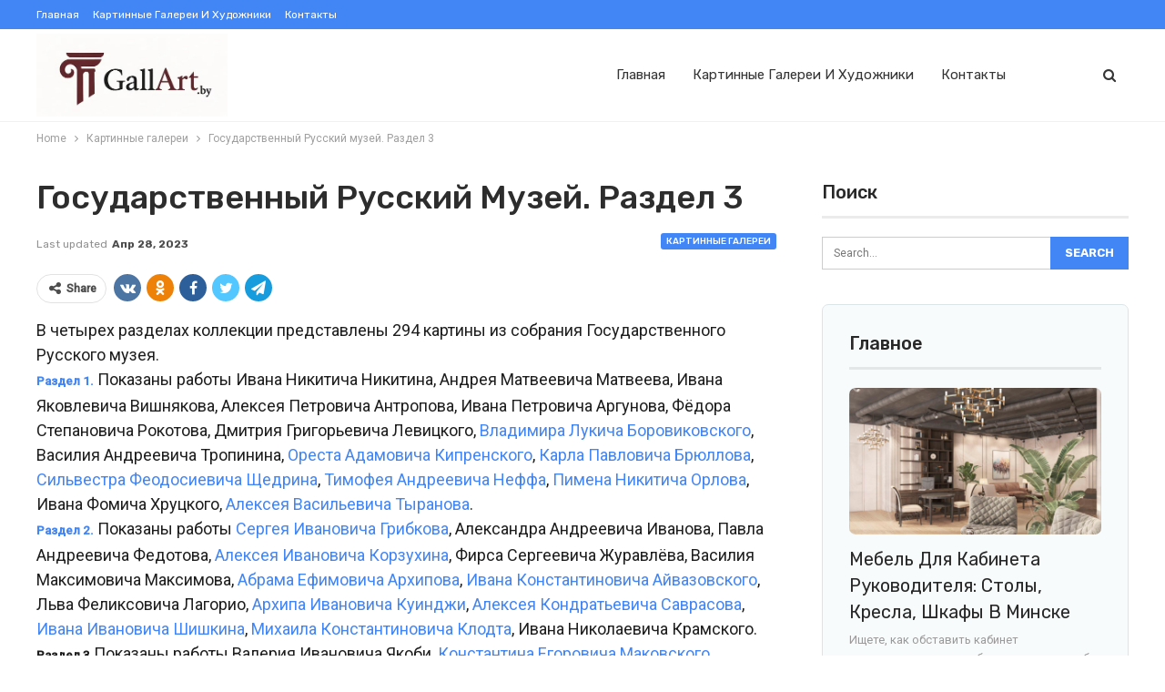

--- FILE ---
content_type: text/html; charset=UTF-8
request_url: https://gallart.by/Russian_Museum-3.html
body_size: 21652
content:
	<!DOCTYPE html>
		<!--[if IE 8]>
	<html class="ie ie8" lang="ru-RU"> <![endif]-->
	<!--[if IE 9]>
	<html class="ie ie9" lang="ru-RU"> <![endif]-->
	<!--[if gt IE 9]><!-->
<html lang="ru-RU"> <!--<![endif]-->
	<head>
				<meta charset="UTF-8">
		<meta http-equiv="X-UA-Compatible" content="IE=edge">
		<meta name="viewport" content="width=device-width, initial-scale=1.0">
		<link rel="pingback" href="https://gallart.by/xmlrpc.php"/>

		<meta name='robots' content='index, follow, max-image-preview:large, max-snippet:-1, max-video-preview:-1' />

	<!-- This site is optimized with the Yoast SEO plugin v26.4 - https://yoast.com/wordpress/plugins/seo/ -->
	<title>Государственный Русский музей-3</title>
	<meta name="description" content="77 картин из собрания Государственного Русского музея. Раздел 3." />
	<link rel="canonical" href="https://gallart.by/Russian_Museum-3.html" />
	<meta property="og:locale" content="ru_RU" />
	<meta property="og:type" content="article" />
	<meta property="og:title" content="Государственный Русский музей-3" />
	<meta property="og:description" content="77 картин из собрания Государственного Русского музея. Раздел 3." />
	<meta property="og:url" content="https://gallart.by/Russian_Museum-3.html" />
	<meta property="og:site_name" content="Картинные галереи и художники" />
	<meta property="article:published_time" content="2020-08-12T12:44:00+00:00" />
	<meta property="article:modified_time" content="2023-04-28T04:36:26+00:00" />
	<meta name="author" content="admin" />
	<meta name="twitter:card" content="summary_large_image" />
	<meta name="twitter:label1" content="Написано автором" />
	<meta name="twitter:data1" content="admin" />
	<script type="application/ld+json" class="yoast-schema-graph">{"@context":"https://schema.org","@graph":[{"@type":"WebPage","@id":"https://gallart.by/Russian_Museum-3.html","url":"https://gallart.by/Russian_Museum-3.html","name":"Государственный Русский музей-3","isPartOf":{"@id":"https://gallart.by/#website"},"datePublished":"2020-08-12T12:44:00+00:00","dateModified":"2023-04-28T04:36:26+00:00","author":{"@id":"https://gallart.by/#/schema/person/9c43880c5743fec822a4546aefe240c0"},"description":"77 картин из собрания Государственного Русского музея. Раздел 3.","breadcrumb":{"@id":"https://gallart.by/Russian_Museum-3.html#breadcrumb"},"inLanguage":"ru-RU","potentialAction":[{"@type":"ReadAction","target":["https://gallart.by/Russian_Museum-3.html"]}]},{"@type":"BreadcrumbList","@id":"https://gallart.by/Russian_Museum-3.html#breadcrumb","itemListElement":[{"@type":"ListItem","position":1,"name":"Главная страница","item":"https://gallart.by/"},{"@type":"ListItem","position":2,"name":"Государственный Русский музей. Раздел 3"}]},{"@type":"WebSite","@id":"https://gallart.by/#website","url":"https://gallart.by/","name":"Картинные галереи и художники","description":"","potentialAction":[{"@type":"SearchAction","target":{"@type":"EntryPoint","urlTemplate":"https://gallart.by/?s={search_term_string}"},"query-input":{"@type":"PropertyValueSpecification","valueRequired":true,"valueName":"search_term_string"}}],"inLanguage":"ru-RU"},{"@type":"Person","@id":"https://gallart.by/#/schema/person/9c43880c5743fec822a4546aefe240c0","name":"admin","image":{"@type":"ImageObject","inLanguage":"ru-RU","@id":"https://gallart.by/#/schema/person/image/","url":"https://secure.gravatar.com/avatar/08f417227d9400b0c11182af2d40ead3d220d0e743dc3d8668cb9e99c90ba605?s=96&d=mm&r=g","contentUrl":"https://secure.gravatar.com/avatar/08f417227d9400b0c11182af2d40ead3d220d0e743dc3d8668cb9e99c90ba605?s=96&d=mm&r=g","caption":"admin"},"sameAs":["https://gallart.by"],"url":"https://gallart.by/author/admin"}]}</script>
	<!-- / Yoast SEO plugin. -->


<link rel='dns-prefetch' href='//fonts.googleapis.com' />
<link rel="alternate" type="application/rss+xml" title="Картинные галереи и художники &raquo; Лента" href="https://gallart.by/feed" />
<link rel="alternate" type="application/rss+xml" title="Картинные галереи и художники &raquo; Лента комментариев" href="https://gallart.by/comments/feed" />
<link rel="alternate" title="oEmbed (JSON)" type="application/json+oembed" href="https://gallart.by/wp-json/oembed/1.0/embed?url=https%3A%2F%2Fgallart.by%2FRussian_Museum-3.html" />
<link rel="alternate" title="oEmbed (XML)" type="text/xml+oembed" href="https://gallart.by/wp-json/oembed/1.0/embed?url=https%3A%2F%2Fgallart.by%2FRussian_Museum-3.html&#038;format=xml" />
<style id='wp-img-auto-sizes-contain-inline-css' type='text/css'>
img:is([sizes=auto i],[sizes^="auto," i]){contain-intrinsic-size:3000px 1500px}
/*# sourceURL=wp-img-auto-sizes-contain-inline-css */
</style>
<style id='wp-emoji-styles-inline-css' type='text/css'>

	img.wp-smiley, img.emoji {
		display: inline !important;
		border: none !important;
		box-shadow: none !important;
		height: 1em !important;
		width: 1em !important;
		margin: 0 0.07em !important;
		vertical-align: -0.1em !important;
		background: none !important;
		padding: 0 !important;
	}
/*# sourceURL=wp-emoji-styles-inline-css */
</style>
<style id='wp-block-library-inline-css' type='text/css'>
:root{--wp-block-synced-color:#7a00df;--wp-block-synced-color--rgb:122,0,223;--wp-bound-block-color:var(--wp-block-synced-color);--wp-editor-canvas-background:#ddd;--wp-admin-theme-color:#007cba;--wp-admin-theme-color--rgb:0,124,186;--wp-admin-theme-color-darker-10:#006ba1;--wp-admin-theme-color-darker-10--rgb:0,107,160.5;--wp-admin-theme-color-darker-20:#005a87;--wp-admin-theme-color-darker-20--rgb:0,90,135;--wp-admin-border-width-focus:2px}@media (min-resolution:192dpi){:root{--wp-admin-border-width-focus:1.5px}}.wp-element-button{cursor:pointer}:root .has-very-light-gray-background-color{background-color:#eee}:root .has-very-dark-gray-background-color{background-color:#313131}:root .has-very-light-gray-color{color:#eee}:root .has-very-dark-gray-color{color:#313131}:root .has-vivid-green-cyan-to-vivid-cyan-blue-gradient-background{background:linear-gradient(135deg,#00d084,#0693e3)}:root .has-purple-crush-gradient-background{background:linear-gradient(135deg,#34e2e4,#4721fb 50%,#ab1dfe)}:root .has-hazy-dawn-gradient-background{background:linear-gradient(135deg,#faaca8,#dad0ec)}:root .has-subdued-olive-gradient-background{background:linear-gradient(135deg,#fafae1,#67a671)}:root .has-atomic-cream-gradient-background{background:linear-gradient(135deg,#fdd79a,#004a59)}:root .has-nightshade-gradient-background{background:linear-gradient(135deg,#330968,#31cdcf)}:root .has-midnight-gradient-background{background:linear-gradient(135deg,#020381,#2874fc)}:root{--wp--preset--font-size--normal:16px;--wp--preset--font-size--huge:42px}.has-regular-font-size{font-size:1em}.has-larger-font-size{font-size:2.625em}.has-normal-font-size{font-size:var(--wp--preset--font-size--normal)}.has-huge-font-size{font-size:var(--wp--preset--font-size--huge)}.has-text-align-center{text-align:center}.has-text-align-left{text-align:left}.has-text-align-right{text-align:right}.has-fit-text{white-space:nowrap!important}#end-resizable-editor-section{display:none}.aligncenter{clear:both}.items-justified-left{justify-content:flex-start}.items-justified-center{justify-content:center}.items-justified-right{justify-content:flex-end}.items-justified-space-between{justify-content:space-between}.screen-reader-text{border:0;clip-path:inset(50%);height:1px;margin:-1px;overflow:hidden;padding:0;position:absolute;width:1px;word-wrap:normal!important}.screen-reader-text:focus{background-color:#ddd;clip-path:none;color:#444;display:block;font-size:1em;height:auto;left:5px;line-height:normal;padding:15px 23px 14px;text-decoration:none;top:5px;width:auto;z-index:100000}html :where(.has-border-color){border-style:solid}html :where([style*=border-top-color]){border-top-style:solid}html :where([style*=border-right-color]){border-right-style:solid}html :where([style*=border-bottom-color]){border-bottom-style:solid}html :where([style*=border-left-color]){border-left-style:solid}html :where([style*=border-width]){border-style:solid}html :where([style*=border-top-width]){border-top-style:solid}html :where([style*=border-right-width]){border-right-style:solid}html :where([style*=border-bottom-width]){border-bottom-style:solid}html :where([style*=border-left-width]){border-left-style:solid}html :where(img[class*=wp-image-]){height:auto;max-width:100%}:where(figure){margin:0 0 1em}html :where(.is-position-sticky){--wp-admin--admin-bar--position-offset:var(--wp-admin--admin-bar--height,0px)}@media screen and (max-width:600px){html :where(.is-position-sticky){--wp-admin--admin-bar--position-offset:0px}}

/*# sourceURL=wp-block-library-inline-css */
</style><style id='global-styles-inline-css' type='text/css'>
:root{--wp--preset--aspect-ratio--square: 1;--wp--preset--aspect-ratio--4-3: 4/3;--wp--preset--aspect-ratio--3-4: 3/4;--wp--preset--aspect-ratio--3-2: 3/2;--wp--preset--aspect-ratio--2-3: 2/3;--wp--preset--aspect-ratio--16-9: 16/9;--wp--preset--aspect-ratio--9-16: 9/16;--wp--preset--color--black: #000000;--wp--preset--color--cyan-bluish-gray: #abb8c3;--wp--preset--color--white: #ffffff;--wp--preset--color--pale-pink: #f78da7;--wp--preset--color--vivid-red: #cf2e2e;--wp--preset--color--luminous-vivid-orange: #ff6900;--wp--preset--color--luminous-vivid-amber: #fcb900;--wp--preset--color--light-green-cyan: #7bdcb5;--wp--preset--color--vivid-green-cyan: #00d084;--wp--preset--color--pale-cyan-blue: #8ed1fc;--wp--preset--color--vivid-cyan-blue: #0693e3;--wp--preset--color--vivid-purple: #9b51e0;--wp--preset--gradient--vivid-cyan-blue-to-vivid-purple: linear-gradient(135deg,rgb(6,147,227) 0%,rgb(155,81,224) 100%);--wp--preset--gradient--light-green-cyan-to-vivid-green-cyan: linear-gradient(135deg,rgb(122,220,180) 0%,rgb(0,208,130) 100%);--wp--preset--gradient--luminous-vivid-amber-to-luminous-vivid-orange: linear-gradient(135deg,rgb(252,185,0) 0%,rgb(255,105,0) 100%);--wp--preset--gradient--luminous-vivid-orange-to-vivid-red: linear-gradient(135deg,rgb(255,105,0) 0%,rgb(207,46,46) 100%);--wp--preset--gradient--very-light-gray-to-cyan-bluish-gray: linear-gradient(135deg,rgb(238,238,238) 0%,rgb(169,184,195) 100%);--wp--preset--gradient--cool-to-warm-spectrum: linear-gradient(135deg,rgb(74,234,220) 0%,rgb(151,120,209) 20%,rgb(207,42,186) 40%,rgb(238,44,130) 60%,rgb(251,105,98) 80%,rgb(254,248,76) 100%);--wp--preset--gradient--blush-light-purple: linear-gradient(135deg,rgb(255,206,236) 0%,rgb(152,150,240) 100%);--wp--preset--gradient--blush-bordeaux: linear-gradient(135deg,rgb(254,205,165) 0%,rgb(254,45,45) 50%,rgb(107,0,62) 100%);--wp--preset--gradient--luminous-dusk: linear-gradient(135deg,rgb(255,203,112) 0%,rgb(199,81,192) 50%,rgb(65,88,208) 100%);--wp--preset--gradient--pale-ocean: linear-gradient(135deg,rgb(255,245,203) 0%,rgb(182,227,212) 50%,rgb(51,167,181) 100%);--wp--preset--gradient--electric-grass: linear-gradient(135deg,rgb(202,248,128) 0%,rgb(113,206,126) 100%);--wp--preset--gradient--midnight: linear-gradient(135deg,rgb(2,3,129) 0%,rgb(40,116,252) 100%);--wp--preset--font-size--small: 13px;--wp--preset--font-size--medium: 20px;--wp--preset--font-size--large: 36px;--wp--preset--font-size--x-large: 42px;--wp--preset--spacing--20: 0.44rem;--wp--preset--spacing--30: 0.67rem;--wp--preset--spacing--40: 1rem;--wp--preset--spacing--50: 1.5rem;--wp--preset--spacing--60: 2.25rem;--wp--preset--spacing--70: 3.38rem;--wp--preset--spacing--80: 5.06rem;--wp--preset--shadow--natural: 6px 6px 9px rgba(0, 0, 0, 0.2);--wp--preset--shadow--deep: 12px 12px 50px rgba(0, 0, 0, 0.4);--wp--preset--shadow--sharp: 6px 6px 0px rgba(0, 0, 0, 0.2);--wp--preset--shadow--outlined: 6px 6px 0px -3px rgb(255, 255, 255), 6px 6px rgb(0, 0, 0);--wp--preset--shadow--crisp: 6px 6px 0px rgb(0, 0, 0);}:where(.is-layout-flex){gap: 0.5em;}:where(.is-layout-grid){gap: 0.5em;}body .is-layout-flex{display: flex;}.is-layout-flex{flex-wrap: wrap;align-items: center;}.is-layout-flex > :is(*, div){margin: 0;}body .is-layout-grid{display: grid;}.is-layout-grid > :is(*, div){margin: 0;}:where(.wp-block-columns.is-layout-flex){gap: 2em;}:where(.wp-block-columns.is-layout-grid){gap: 2em;}:where(.wp-block-post-template.is-layout-flex){gap: 1.25em;}:where(.wp-block-post-template.is-layout-grid){gap: 1.25em;}.has-black-color{color: var(--wp--preset--color--black) !important;}.has-cyan-bluish-gray-color{color: var(--wp--preset--color--cyan-bluish-gray) !important;}.has-white-color{color: var(--wp--preset--color--white) !important;}.has-pale-pink-color{color: var(--wp--preset--color--pale-pink) !important;}.has-vivid-red-color{color: var(--wp--preset--color--vivid-red) !important;}.has-luminous-vivid-orange-color{color: var(--wp--preset--color--luminous-vivid-orange) !important;}.has-luminous-vivid-amber-color{color: var(--wp--preset--color--luminous-vivid-amber) !important;}.has-light-green-cyan-color{color: var(--wp--preset--color--light-green-cyan) !important;}.has-vivid-green-cyan-color{color: var(--wp--preset--color--vivid-green-cyan) !important;}.has-pale-cyan-blue-color{color: var(--wp--preset--color--pale-cyan-blue) !important;}.has-vivid-cyan-blue-color{color: var(--wp--preset--color--vivid-cyan-blue) !important;}.has-vivid-purple-color{color: var(--wp--preset--color--vivid-purple) !important;}.has-black-background-color{background-color: var(--wp--preset--color--black) !important;}.has-cyan-bluish-gray-background-color{background-color: var(--wp--preset--color--cyan-bluish-gray) !important;}.has-white-background-color{background-color: var(--wp--preset--color--white) !important;}.has-pale-pink-background-color{background-color: var(--wp--preset--color--pale-pink) !important;}.has-vivid-red-background-color{background-color: var(--wp--preset--color--vivid-red) !important;}.has-luminous-vivid-orange-background-color{background-color: var(--wp--preset--color--luminous-vivid-orange) !important;}.has-luminous-vivid-amber-background-color{background-color: var(--wp--preset--color--luminous-vivid-amber) !important;}.has-light-green-cyan-background-color{background-color: var(--wp--preset--color--light-green-cyan) !important;}.has-vivid-green-cyan-background-color{background-color: var(--wp--preset--color--vivid-green-cyan) !important;}.has-pale-cyan-blue-background-color{background-color: var(--wp--preset--color--pale-cyan-blue) !important;}.has-vivid-cyan-blue-background-color{background-color: var(--wp--preset--color--vivid-cyan-blue) !important;}.has-vivid-purple-background-color{background-color: var(--wp--preset--color--vivid-purple) !important;}.has-black-border-color{border-color: var(--wp--preset--color--black) !important;}.has-cyan-bluish-gray-border-color{border-color: var(--wp--preset--color--cyan-bluish-gray) !important;}.has-white-border-color{border-color: var(--wp--preset--color--white) !important;}.has-pale-pink-border-color{border-color: var(--wp--preset--color--pale-pink) !important;}.has-vivid-red-border-color{border-color: var(--wp--preset--color--vivid-red) !important;}.has-luminous-vivid-orange-border-color{border-color: var(--wp--preset--color--luminous-vivid-orange) !important;}.has-luminous-vivid-amber-border-color{border-color: var(--wp--preset--color--luminous-vivid-amber) !important;}.has-light-green-cyan-border-color{border-color: var(--wp--preset--color--light-green-cyan) !important;}.has-vivid-green-cyan-border-color{border-color: var(--wp--preset--color--vivid-green-cyan) !important;}.has-pale-cyan-blue-border-color{border-color: var(--wp--preset--color--pale-cyan-blue) !important;}.has-vivid-cyan-blue-border-color{border-color: var(--wp--preset--color--vivid-cyan-blue) !important;}.has-vivid-purple-border-color{border-color: var(--wp--preset--color--vivid-purple) !important;}.has-vivid-cyan-blue-to-vivid-purple-gradient-background{background: var(--wp--preset--gradient--vivid-cyan-blue-to-vivid-purple) !important;}.has-light-green-cyan-to-vivid-green-cyan-gradient-background{background: var(--wp--preset--gradient--light-green-cyan-to-vivid-green-cyan) !important;}.has-luminous-vivid-amber-to-luminous-vivid-orange-gradient-background{background: var(--wp--preset--gradient--luminous-vivid-amber-to-luminous-vivid-orange) !important;}.has-luminous-vivid-orange-to-vivid-red-gradient-background{background: var(--wp--preset--gradient--luminous-vivid-orange-to-vivid-red) !important;}.has-very-light-gray-to-cyan-bluish-gray-gradient-background{background: var(--wp--preset--gradient--very-light-gray-to-cyan-bluish-gray) !important;}.has-cool-to-warm-spectrum-gradient-background{background: var(--wp--preset--gradient--cool-to-warm-spectrum) !important;}.has-blush-light-purple-gradient-background{background: var(--wp--preset--gradient--blush-light-purple) !important;}.has-blush-bordeaux-gradient-background{background: var(--wp--preset--gradient--blush-bordeaux) !important;}.has-luminous-dusk-gradient-background{background: var(--wp--preset--gradient--luminous-dusk) !important;}.has-pale-ocean-gradient-background{background: var(--wp--preset--gradient--pale-ocean) !important;}.has-electric-grass-gradient-background{background: var(--wp--preset--gradient--electric-grass) !important;}.has-midnight-gradient-background{background: var(--wp--preset--gradient--midnight) !important;}.has-small-font-size{font-size: var(--wp--preset--font-size--small) !important;}.has-medium-font-size{font-size: var(--wp--preset--font-size--medium) !important;}.has-large-font-size{font-size: var(--wp--preset--font-size--large) !important;}.has-x-large-font-size{font-size: var(--wp--preset--font-size--x-large) !important;}
/*# sourceURL=global-styles-inline-css */
</style>

<style id='classic-theme-styles-inline-css' type='text/css'>
/*! This file is auto-generated */
.wp-block-button__link{color:#fff;background-color:#32373c;border-radius:9999px;box-shadow:none;text-decoration:none;padding:calc(.667em + 2px) calc(1.333em + 2px);font-size:1.125em}.wp-block-file__button{background:#32373c;color:#fff;text-decoration:none}
/*# sourceURL=/wp-includes/css/classic-themes.min.css */
</style>
<link rel='stylesheet' id='widgetopts-styles-css' href='https://gallart.by/wp-content/plugins/widget-options/assets/css/widget-options.css?ver=4.1.3' type='text/css' media='all' />
<link rel='stylesheet' id='better-framework-main-fonts-css' href='https://fonts.googleapis.com/css?family=Roboto:400,500%7CRubik:400,500,700' type='text/css' media='all' />
<script type="text/javascript" src="https://gallart.by/wp-includes/js/jquery/jquery.min.js?ver=3.7.1" id="jquery-core-js"></script>
<script type="text/javascript" src="https://gallart.by/wp-includes/js/jquery/jquery-migrate.min.js?ver=3.4.1" id="jquery-migrate-js"></script>
<link rel="https://api.w.org/" href="https://gallart.by/wp-json/" /><link rel="alternate" title="JSON" type="application/json" href="https://gallart.by/wp-json/wp/v2/posts/485" /><link rel="EditURI" type="application/rsd+xml" title="RSD" href="https://gallart.by/xmlrpc.php?rsd" />
<meta name="generator" content="WordPress 6.9" />
<link rel='shortlink' href='https://gallart.by/?p=485' />
<!-- Yandex.Metrika counter -->
<script type="text/javascript" >
   (function(m,e,t,r,i,k,a){m[i]=m[i]||function(){(m[i].a=m[i].a||[]).push(arguments)};
   m[i].l=1*new Date();
   for (var j = 0; j < document.scripts.length; j++) {if (document.scripts[j].src === r) { return; }}
   k=e.createElement(t),a=e.getElementsByTagName(t)[0],k.async=1,k.src=r,a.parentNode.insertBefore(k,a)})
   (window, document, "script", "https://mc.yandex.ru/metrika/tag.js", "ym");

   ym(94592557, "init", {
        clickmap:true,
        trackLinks:true,
        accurateTrackBounce:true,
        webvisor:true,
        ecommerce:"dataLayer"
   });
</script>
<noscript><div><img src="https://mc.yandex.ru/watch/94592557" style="position:absolute; left:-9999px;" alt="" /></div></noscript>
<!-- /Yandex.Metrika counter --><script type="application/ld+json">{
    "@context": "http:\/\/schema.org\/",
    "@type": "Organization",
    "@id": "#organization",
    "logo": {
        "@type": "ImageObject",
        "url": "https:\/\/gallart.by\/wp-content\/uploads\/2025\/07\/gallart_final_logo_50kb.jpg"
    },
    "url": "https:\/\/gallart.by\/",
    "name": "\u041a\u0430\u0440\u0442\u0438\u043d\u043d\u044b\u0435 \u0433\u0430\u043b\u0435\u0440\u0435\u0438 \u0438 \u0445\u0443\u0434\u043e\u0436\u043d\u0438\u043a\u0438",
    "description": ""
}</script>
<script type="application/ld+json">{
    "@context": "http:\/\/schema.org\/",
    "@type": "WebSite",
    "name": "\u041a\u0430\u0440\u0442\u0438\u043d\u043d\u044b\u0435 \u0433\u0430\u043b\u0435\u0440\u0435\u0438 \u0438 \u0445\u0443\u0434\u043e\u0436\u043d\u0438\u043a\u0438",
    "alternateName": "",
    "url": "https:\/\/gallart.by\/"
}</script>
<script type="application/ld+json">{
    "@context": "http:\/\/schema.org\/",
    "@type": "BlogPosting",
    "headline": "\u0413\u043e\u0441\u0443\u0434\u0430\u0440\u0441\u0442\u0432\u0435\u043d\u043d\u044b\u0439 \u0420\u0443\u0441\u0441\u043a\u0438\u0439 \u043c\u0443\u0437\u0435\u0439. \u0420\u0430\u0437\u0434\u0435\u043b 3",
    "description": "\u0412 \u0447\u0435\u0442\u044b\u0440\u0435\u0445 \u0440\u0430\u0437\u0434\u0435\u043b\u0430\u0445 \u043a\u043e\u043b\u043b\u0435\u043a\u0446\u0438\u0438 \u043f\u0440\u0435\u0434\u0441\u0442\u0430\u0432\u043b\u0435\u043d\u044b 294 \u043a\u0430\u0440\u0442\u0438\u043d\u044b \u0438\u0437 \u0441\u043e\u0431\u0440\u0430\u043d\u0438\u044f \u0413\u043e\u0441\u0443\u0434\u0430\u0440\u0441\u0442\u0432\u0435\u043d\u043d\u043e\u0433\u043e \u0420\u0443\u0441\u0441\u043a\u043e\u0433\u043e \u043c\u0443\u0437\u0435\u044f.\u0420\u0430\u0437\u0434\u0435\u043b 1. \u041f\u043e\u043a\u0430\u0437\u0430\u043d\u044b \u0440\u0430\u0431\u043e\u0442\u044b \u0418\u0432\u0430\u043d\u0430 \u041d\u0438\u043a\u0438\u0442\u0438\u0447\u0430 \u041d\u0438\u043a\u0438\u0442\u0438\u043d\u0430, \u0410\u043d\u0434\u0440\u0435\u044f \u041c\u0430\u0442\u0432\u0435\u0435\u0432\u0438\u0447\u0430 \u041c\u0430\u0442\u0432\u0435\u0435\u0432\u0430, \u0418\u0432\u0430\u043d\u0430 \u042f\u043a\u043e\u0432\u043b\u0435\u0432\u0438\u0447\u0430 \u0412\u0438\u0448\u043d\u044f\u043a\u043e\u0432\u0430, \u0410\u043b\u0435\u043a\u0441\u0435\u044f \u041f\u0435\u0442\u0440\u043e\u0432\u0438\u0447\u0430 \u0410\u043d\u0442\u0440\u043e\u043f\u043e\u0432\u0430, \u0418\u0432\u0430\u043d\u0430 \u041f\u0435\u0442\u0440\u043e\u0432\u0438\u0447\u0430 ",
    "datePublished": "2020-08-12",
    "dateModified": "2023-04-28",
    "author": {
        "@type": "Person",
        "@id": "#person-admin",
        "name": "admin"
    },
    "interactionStatistic": [
        {
            "@type": "InteractionCounter",
            "interactionType": "http:\/\/schema.org\/CommentAction",
            "userInteractionCount": "0"
        }
    ],
    "publisher": {
        "@id": "#organization"
    },
    "mainEntityOfPage": "https:\/\/gallart.by\/Russian_Museum-3.html"
}</script>
<link rel='stylesheet' id='bf-minifed-css-1' href='https://gallart.by/wp-content/bs-booster-cache/0146a537f0452dd0ecce7fefab96a10b.css' type='text/css' media='all' />
<link rel='stylesheet' id='7.7.0-1762865793' href='https://gallart.by/wp-content/bs-booster-cache/7aa70295e532feaded5a77c09269c8a5.css' type='text/css' media='all' />
	</head>

<body class="wp-singular post-template-default single single-post postid-485 single-format-standard wp-theme-publisher bs-theme bs-publisher bs-publisher-seo-news active-light-box ltr close-rh page-layout-2-col-right full-width active-sticky-sidebar main-menu-sticky-smart active-ajax-search single-prim-cat-2 single-cat-2  bs-ll-a" dir="ltr">
		<div class="main-wrap content-main-wrap">
			<header id="header" class="site-header header-style-6 full-width" itemscope="itemscope" itemtype="https://schema.org/WPHeader">
		<section class="topbar topbar-style-1 hidden-xs hidden-xs">
	<div class="content-wrap">
		<div class="container">
			<div class="topbar-inner clearfix">

				
				<div class="section-menu">
						<div id="menu-top" class="menu top-menu-wrapper" role="navigation" itemscope="itemscope" itemtype="https://schema.org/SiteNavigationElement">
		<nav class="top-menu-container">

			<ul id="top-navigation" class="top-menu menu clearfix bsm-pure">
				<li id="menu-item-862" class="menu-item menu-item-type-custom menu-item-object-custom menu-item-home better-anim-fade menu-item-862"><a href="https://gallart.by/">Главная</a></li>
<li id="menu-item-865" class="menu-item menu-item-type-post_type menu-item-object-page better-anim-fade menu-item-865"><a href="https://gallart.by/karta-sayta">Картинные галереи и художники</a></li>
<li id="menu-item-870" class="menu-item menu-item-type-post_type menu-item-object-page better-anim-fade menu-item-870"><a href="https://gallart.by/kontakty.html">Контакты</a></li>
			</ul>

		</nav>
	</div>
				</div>
			</div>
		</div>
	</div>
</section>
		<div class="content-wrap">
			<div class="container">
				<div class="header-inner clearfix">
					<div id="site-branding" class="site-branding">
	<p  id="site-title" class="logo h1 img-logo">
	<a href="https://gallart.by/" itemprop="url" rel="home">
					<img id="site-logo" src="https://gallart.by/wp-content/uploads/2025/07/gallart_final_logo_50kb.jpg"
			     alt="gallart.by"  />

			<span class="site-title">gallart.by - </span>
				</a>
</p>
</div><!-- .site-branding -->
<nav id="menu-main" class="menu main-menu-container  show-search-item menu-actions-btn-width-1" role="navigation" itemscope="itemscope" itemtype="https://schema.org/SiteNavigationElement">
			<div class="menu-action-buttons width-1">
							<div class="search-container close">
					<span class="search-handler"><i class="fa fa-search"></i></span>

					<div class="search-box clearfix">
						<form role="search" method="get" class="search-form clearfix" action="https://gallart.by">
	<input type="search" class="search-field"
	       placeholder="Search..."
	       value="" name="s"
	       title="Search for:"
	       autocomplete="off">
	<input type="submit" class="search-submit" value="Search">
</form><!-- .search-form -->
					</div>
				</div>
						</div>
			<ul id="main-navigation" class="main-menu menu bsm-pure clearfix">
		<li class="menu-item menu-item-type-custom menu-item-object-custom menu-item-home better-anim-fade menu-item-862"><a href="https://gallart.by/">Главная</a></li>
<li class="menu-item menu-item-type-post_type menu-item-object-page better-anim-fade menu-item-865"><a href="https://gallart.by/karta-sayta">Картинные галереи и художники</a></li>
<li class="menu-item menu-item-type-post_type menu-item-object-page better-anim-fade menu-item-870"><a href="https://gallart.by/kontakty.html">Контакты</a></li>
	</ul><!-- #main-navigation -->
</nav><!-- .main-menu-container -->
				</div>
			</div>
		</div>
	</header><!-- .site-header -->
	<div class="rh-header clearfix light deferred-block-exclude">
		<div class="rh-container clearfix">

			<div class="menu-container close">
				<span class="menu-handler"><span class="lines"></span></span>
			</div><!-- .menu-container -->

			<div class="logo-container rh-img-logo">
				<a href="https://gallart.by/" itemprop="url" rel="home">
											<img src="https://gallart.by/wp-content/uploads/2025/07/gallart_final_logo_50kb.jpg"
						     alt="Картинные галереи и художники"  />				</a>
			</div><!-- .logo-container -->
		</div><!-- .rh-container -->
	</div><!-- .rh-header -->
<nav role="navigation" aria-label="Breadcrumbs" class="bf-breadcrumb clearfix bc-top-style"><div class="container bf-breadcrumb-container"><ul class="bf-breadcrumb-items" itemscope itemtype="http://schema.org/BreadcrumbList"><meta name="numberOfItems" content="3" /><meta name="itemListOrder" content="Ascending" /><li itemprop="itemListElement" itemscope itemtype="http://schema.org/ListItem" class="bf-breadcrumb-item bf-breadcrumb-begin"><a itemprop="item" href="https://gallart.by" rel="home"><span itemprop="name">Home</span></a><meta itemprop="position" content="1" /></li><li itemprop="itemListElement" itemscope itemtype="http://schema.org/ListItem" class="bf-breadcrumb-item"><a itemprop="item" href="https://gallart.by/kartinnye-galerei" ><span itemprop="name">Картинные галереи</span></a><meta itemprop="position" content="2" /></li><li itemprop="itemListElement" itemscope itemtype="http://schema.org/ListItem" class="bf-breadcrumb-item bf-breadcrumb-end"><span itemprop="name">Государственный Русский музей. Раздел 3</span><meta itemprop="item" content="https://gallart.by/Russian_Museum-3.html"/><meta itemprop="position" content="3" /></li></ul></div></nav><div class="content-wrap">
		<main id="content" class="content-container">

		<div class="container layout-2-col layout-2-col-1 layout-right-sidebar layout-bc-before post-template-1">
			<div class="row main-section">
										<div class="col-sm-8 content-column">
								<div class="single-container">
		<article id="post-485" class="post-485 post type-post status-publish format-standard  category-kartinnye-galerei single-post-content ">
						<div class="post-header post-tp-1-header">
									<h1 class="single-post-title">
						<span class="post-title" itemprop="headline">Государственный Русский музей. Раздел 3</span></h1>
										<div class="post-meta-wrap clearfix">
						<div class="term-badges "><span class="term-badge term-2"><a href="https://gallart.by/kartinnye-galerei">Картинные галереи</a></span></div><div class="post-meta single-post-meta">
				<span class="time"><time class="post-published updated"
			                         datetime="2023-04-28T04:36:26+03:00">Last updated <b>Апр 28, 2023</b></time></span>
			</div>
					</div>
									<div class="single-featured">
									</div>
			</div>
					<div class="post-share single-post-share top-share clearfix style-1">
			<div class="post-share-btn-group">
							</div>
						<div class="share-handler-wrap ">
				<span class="share-handler post-share-btn rank-default">
					<i class="bf-icon  fa fa-share-alt"></i>						<b class="text">Share</b>
										</span>
				<span class="social-item vk"><a href="https://vkontakte.ru/share.php?url=https%3A%2F%2Fgallart.by%2FRussian_Museum-3.html" target="_blank" rel="nofollow noreferrer" class="bs-button-el" onclick="window.open(this.href, 'share-vk','left=50,top=50,width=600,height=320,toolbar=0'); return false;"><span class="icon"><i class="bf-icon fa fa-vk"></i></span></a></span><span class="social-item ok-ru"><a href="https://connect.ok.ru/offer?url=https%3A%2F%2Fgallart.by%2FRussian_Museum-3.html&title=Государственный Русский музей. Раздел 3" target="_blank" rel="nofollow noreferrer" class="bs-button-el" onclick="window.open(this.href, 'share-ok-ru','left=50,top=50,width=600,height=320,toolbar=0'); return false;"><span class="icon"><i class="bf-icon bsfi-ok-ru"></i></span></a></span><span class="social-item facebook"><a href="https://www.facebook.com/sharer.php?u=https%3A%2F%2Fgallart.by%2FRussian_Museum-3.html" target="_blank" rel="nofollow noreferrer" class="bs-button-el" onclick="window.open(this.href, 'share-facebook','left=50,top=50,width=600,height=320,toolbar=0'); return false;"><span class="icon"><i class="bf-icon fa fa-facebook"></i></span></a></span><span class="social-item twitter"><a href="https://twitter.com/share?text=Государственный Русский музей. Раздел 3&url=https%3A%2F%2Fgallart.by%2FRussian_Museum-3.html" target="_blank" rel="nofollow noreferrer" class="bs-button-el" onclick="window.open(this.href, 'share-twitter','left=50,top=50,width=600,height=320,toolbar=0'); return false;"><span class="icon"><i class="bf-icon fa fa-twitter"></i></span></a></span><span class="social-item whatsapp"><a href="whatsapp://send?text=Государственный Русский музей. Раздел 3 %0A%0A https%3A%2F%2Fgallart.by%2FRussian_Museum-3.html" target="_blank" rel="nofollow noreferrer" class="bs-button-el" onclick="window.open(this.href, 'share-whatsapp','left=50,top=50,width=600,height=320,toolbar=0'); return false;"><span class="icon"><i class="bf-icon fa fa-whatsapp"></i></span></a></span><span class="social-item telegram"><a href="https://telegram.me/share/url?url=https%3A%2F%2Fgallart.by%2FRussian_Museum-3.html&text=Государственный Русский музей. Раздел 3" target="_blank" rel="nofollow noreferrer" class="bs-button-el" onclick="window.open(this.href, 'share-telegram','left=50,top=50,width=600,height=320,toolbar=0'); return false;"><span class="icon"><i class="bf-icon fa fa-send"></i></span></a></span><span class="social-item viber"><a href="viber://forward?text=Государственный Русский музей. Раздел 3 https%3A%2F%2Fgallart.by%2FRussian_Museum-3.html" target="_blank" rel="nofollow noreferrer" class="bs-button-el" onclick="window.open(this.href, 'share-viber','left=50,top=50,width=600,height=320,toolbar=0'); return false;"><span class="icon"><i class="bf-icon bsfi-viber"></i></span></a></span></div>		</div>
					<div class="entry-content clearfix single-post-content">
				<p>В четырех разделах коллекции представлены 294 картины из собрания Государственного Русского музея.<br />
<a href="/Russian_Museum.html"><span style="font-size: 10pt;"><strong>Раздел 1.</strong></span></a> Показаны работы Ивана Никитича Никитина, Андрея Матвеевича Матвеева, Ивана Яковлевича Вишнякова, Алексея Петровича Антропова, Ивана Петровича Аргунова, Фёдора Степановича Рокотова, Дмитрия Григорьевича Левицкого, <a href="/Borovikovsky_Vladimir.html">Владимира Лукича Боровиковского</a>, Василия Андреевича Тропинина, <a href="/Kiprensky_Orest.html">Ореста Адамовича Кипренского</a>, <a href="/Karl_Bryullov.html">Карла Павловича Брюллова</a>, <a href="/Shchedrin_Sylvester.html">Сильвестра Феодосиевича Щедрина</a>, <a href="/Neff.html">Тимофея Андреевича Неффа</a>, <a href="/Orlov_Pimen.html">Пимена Никитича Орлова</a>, Ивана Фомича Хруцкого, <a href="/Tyranov_Alexey.html">Алексея Васильевича Тыранова</a>.<br />
<a href="/Russian_Museum-2.html"><span style="font-size: 10pt;"><strong>Раздел 2.</strong></span></a> Показаны работы <a href="/Gribkov_Sergei.html">Сергея Ивановича Грибкова</a>, Александра Андреевича Иванова, Павла Андреевича Федотова, <a href="/Korzukhin_Alexei.html">Алексея Ивановича Корзухина</a>, Фирса Сергеевича Журавлёва, Василия Максимовича Максимова, <a href="/Arkhipov.html">Абрама Ефимовича Архипова</a>, <a href="/Aivazovsky.html">Ивана Константиновича Айвазовского</a>, Льва Феликсовича Лагорио, <a href="/Kuindzhi.html">Архипа Ивановича Куинджи</a>, <a href="/savrasov.html">Алексея Кондратьевича Саврасова</a>, <a href="/Shishkin.html">Ивана Ивановича Шишкина</a>, <a href="/russkie-hudozhniki/">Михаила Константиновича Клодта</a>, Ивана Николаевича Крамского.<br />
<span style="font-size: 10pt;"><strong>Раздел 3.</strong></span>Показаны работы Валерия Ивановича Якоби, <a href="/Konstantin_Makovsky.html">Константина Егоровича Маковского</a>, <a href="/Vladimir_Makovsky.html">Владимира Егоровича Маковского</a>, <a href="/Vereshchagin_Vasily.html">Василия Васильевича Верещагина</a>, <a href="/Polenov.html">Василия Дмитриевича Поленова</a>, <a href="/Repin.html">Ильи Ефимовича Репина</a>, <a href="/Vasnetsov.html">Виктора Михайловича Васнецова</a>, <a href="/Nesterov_Mikhail.html">Михаила Васильевича Нестерова</a>, Василия Григорьевича Перова, <a href="/Lebedev_Klavdi.html">Клавдия Васильевича Лебедева</a>, Фёдора Александровича Васильева, <a href="/Kryzhitsky.html">Константина Яковлевича Крыжицкого</a>, И<a href="/Levitan.html">саака Ильича Левитана</a>, Аркадия Александровича Рылова, <a href="/Zhukovsky.html">Станислава Юлиановича Жуковского</a>, Исаака Израилевича Бродского, <a href="/Serov.html">Валентина Александровича Серова</a>, <a href="/Bashkirtseff_Marie_.html">Марии Константиновны Башкирцевой</a>.<br />
<a href="/Russian_Museum-4.html"><span style="font-size: 10pt;"><strong>Раздел 4.</strong></span></a> Показаны работы <a href="/Somov.html">Константина Андреевича Сомова</a>, <a href="/Borisov-musatov.html">Виктора Эльпидифоровича Борисова-Мусатова</a>, <a href="/Vinogradov_Sergei.html">Сергея Арсеньевича Виноградова</a>, <a href="/Vrubel.html">Михаила Александровича Врубеля</a>, <a href="/Dubovskoy.html">Николая Петровича Богданова-Бельского</a>, <a href="/Korovin.html">Константина Алексеевича Коровина</a>, <a href="/Kustodiev.html">Бориса Михайловича Кустодиева</a>, <a href="/Petrov-Vodkin.html">Кузьмы Сергеевича Петрова-Водкина</a>, <a href="/Boris_Grigoriev.html">Бориса Дмитриевича Григорьева</a>, <a href="/Bakst.html">Леона Бакста</a>, Александра Александровича Дейнеки, Зинаиды Евгеньевны Серебряковой, Александра Николаевича Самохвалова, Филиппа Андреевича Малявина, Ильи Ивановича Машкова, Николая Константиновича Рериха, Павла Николаевича Филонова, <a href="/Lentulov.html">Аристарха Васильевича Лентулова</a>, Василия Васильевича Кандинского, Михаила Фёдоровича Ларионова, Казимира Севериновича Малевича, Владимира Давидовича Баранова-Россине, Ольги Владимировны Розановой, Надежды Андреевны Удальцовой.</p>
<div class="bs-irp left bs-irp-thumbnail-1-full">

	<div class="bs-irp-heading">
		<span class="h-text heading-typo">Сейчас читают</span>
	</div>

			<div class="bs-pagination-wrapper main-term-none none ">
			<div class="listing listing-thumbnail listing-tb-1 clearfix columns-2">
		<div class="post-1464 type-post format-standard has-post-thumbnail   listing-item listing-item-thumbnail listing-item-tb-1 main-term-2">
	<div class="item-inner clearfix">
					<div class="featured featured-type-featured-image">
				<a  title="Умная колонка как помощник в повседневной жизни" data-src="https://gallart.by/wp-content/uploads/2025/10/kolonka.png" data-bs-srcset="{&quot;baseurl&quot;:&quot;https:\/\/gallart.by\/wp-content\/uploads\/2025\/10\/&quot;,&quot;sizes&quot;:{&quot;1280&quot;:&quot;kolonka.png&quot;}}"						class="img-holder" href="https://gallart.by/kartinnye-galerei/umnaya-kolonka-kak-pomoshhnik-v-povsednevnoj-zhizni.html"></a>
							</div>
		<p class="title">		<a href="https://gallart.by/kartinnye-galerei/umnaya-kolonka-kak-pomoshhnik-v-povsednevnoj-zhizni.html" class="post-url post-title">
			Умная колонка как помощник в повседневной жизни		</a>
		</p>	</div>
	</div >
	<div class="post-1461 type-post format-standard has-post-thumbnail   listing-item listing-item-thumbnail listing-item-tb-1 main-term-2">
	<div class="item-inner clearfix">
					<div class="featured featured-type-featured-image">
				<a  title="Плюсы и минусы коронок из диоксида циркония" data-src="https://gallart.by/wp-content/uploads/2025/10/kabinet.png" data-bs-srcset="{&quot;baseurl&quot;:&quot;https:\/\/gallart.by\/wp-content\/uploads\/2025\/10\/&quot;,&quot;sizes&quot;:{&quot;640&quot;:&quot;kabinet.png&quot;}}"						class="img-holder" href="https://gallart.by/kartinnye-galerei/plyusy-i-minusy-koronok-iz-dioksida-czirkoniya.html"></a>
							</div>
		<p class="title">		<a href="https://gallart.by/kartinnye-galerei/plyusy-i-minusy-koronok-iz-dioksida-czirkoniya.html" class="post-url post-title">
			Плюсы и минусы коронок из диоксида циркония		</a>
		</p>	</div>
	</div >
	</div>
	
	</div></div> <h6>77 картин из собрания Государственного Русского музея. Раздел 3</h6>
<p>&nbsp;</p> 			</div>

						<div class="post-share single-post-share bottom-share clearfix style-1">
			<div class="post-share-btn-group">
							</div>
						<div class="share-handler-wrap ">
				<span class="share-handler post-share-btn rank-default">
					<i class="bf-icon  fa fa-share-alt"></i>						<b class="text">Share</b>
										</span>
				<span class="social-item vk has-title"><a href="https://vkontakte.ru/share.php?url=https%3A%2F%2Fgallart.by%2FRussian_Museum-3.html" target="_blank" rel="nofollow noreferrer" class="bs-button-el" onclick="window.open(this.href, 'share-vk','left=50,top=50,width=600,height=320,toolbar=0'); return false;"><span class="icon"><i class="bf-icon fa fa-vk"></i></span><span class="item-title">VK</span></a></span><span class="social-item ok-ru has-title"><a href="https://connect.ok.ru/offer?url=https%3A%2F%2Fgallart.by%2FRussian_Museum-3.html&title=Государственный Русский музей. Раздел 3" target="_blank" rel="nofollow noreferrer" class="bs-button-el" onclick="window.open(this.href, 'share-ok-ru','left=50,top=50,width=600,height=320,toolbar=0'); return false;"><span class="icon"><i class="bf-icon bsfi-ok-ru"></i></span><span class="item-title">OK.ru</span></a></span><span class="social-item facebook has-title"><a href="https://www.facebook.com/sharer.php?u=https%3A%2F%2Fgallart.by%2FRussian_Museum-3.html" target="_blank" rel="nofollow noreferrer" class="bs-button-el" onclick="window.open(this.href, 'share-facebook','left=50,top=50,width=600,height=320,toolbar=0'); return false;"><span class="icon"><i class="bf-icon fa fa-facebook"></i></span><span class="item-title">Facebook</span></a></span><span class="social-item twitter has-title"><a href="https://twitter.com/share?text=Государственный Русский музей. Раздел 3&url=https%3A%2F%2Fgallart.by%2FRussian_Museum-3.html" target="_blank" rel="nofollow noreferrer" class="bs-button-el" onclick="window.open(this.href, 'share-twitter','left=50,top=50,width=600,height=320,toolbar=0'); return false;"><span class="icon"><i class="bf-icon fa fa-twitter"></i></span><span class="item-title">Twitter</span></a></span><span class="social-item whatsapp has-title"><a href="whatsapp://send?text=Государственный Русский музей. Раздел 3 %0A%0A https%3A%2F%2Fgallart.by%2FRussian_Museum-3.html" target="_blank" rel="nofollow noreferrer" class="bs-button-el" onclick="window.open(this.href, 'share-whatsapp','left=50,top=50,width=600,height=320,toolbar=0'); return false;"><span class="icon"><i class="bf-icon fa fa-whatsapp"></i></span><span class="item-title">WhatsApp</span></a></span><span class="social-item telegram has-title"><a href="https://telegram.me/share/url?url=https%3A%2F%2Fgallart.by%2FRussian_Museum-3.html&text=Государственный Русский музей. Раздел 3" target="_blank" rel="nofollow noreferrer" class="bs-button-el" onclick="window.open(this.href, 'share-telegram','left=50,top=50,width=600,height=320,toolbar=0'); return false;"><span class="icon"><i class="bf-icon fa fa-send"></i></span><span class="item-title">Telegram</span></a></span><span class="social-item viber has-title"><a href="viber://forward?text=Государственный Русский музей. Раздел 3 https%3A%2F%2Fgallart.by%2FRussian_Museum-3.html" target="_blank" rel="nofollow noreferrer" class="bs-button-el" onclick="window.open(this.href, 'share-viber','left=50,top=50,width=600,height=320,toolbar=0'); return false;"><span class="icon"><i class="bf-icon bsfi-viber"></i></span><span class="item-title">Viber</span></a></span></div>		</div>
				</article>
			<section class="next-prev-post clearfix">

					<div class="prev-post">
				<p class="pre-title heading-typo"><i
							class="fa fa-arrow-left"></i> Prev Post				</p>
				<p class="title heading-typo"><a href="https://gallart.by/Moser-Koloman.html" rel="prev">Коломан Мозер (Koloman Moser)</a></p>
			</div>
		
					<div class="next-post">
				<p class="pre-title heading-typo">Next Post <i
							class="fa fa-arrow-right"></i></p>
				<p class="title heading-typo"><a href="https://gallart.by/gmii-Pushkina-4.html" rel="next">ГМИИ им. А.С.Пушкина. Раздел 4</a></p>
			</div>
		
	</section>
	</div>
<div class="post-related">

	<div class="section-heading sh-t3 sh-s1 multi-tab">

					<a href="#relatedposts_1561402692_1" class="main-link active"
			   data-toggle="tab">
				<span
						class="h-text related-posts-heading">You might also like</span>
			</a>
			<a href="#relatedposts_1561402692_2" class="other-link" data-toggle="tab"
			   data-deferred-event="shown.bs.tab"
			   data-deferred-init="relatedposts_1561402692_2">
				<span
						class="h-text related-posts-heading">More from author</span>
			</a>
		
	</div>

		<div class="tab-content">
		<div class="tab-pane bs-tab-anim bs-tab-animated active"
		     id="relatedposts_1561402692_1">
			
					<div class="bs-pagination-wrapper main-term-none next_prev ">
			<div class="listing listing-thumbnail listing-tb-2 clearfix  scolumns-3 simple-grid include-last-mobile">
	<div  class="post-1464 type-post format-standard has-post-thumbnail   listing-item listing-item-thumbnail listing-item-tb-2 main-term-2">
<div class="item-inner clearfix">
			<div class="featured featured-type-featured-image">
						<a  title="Умная колонка как помощник в повседневной жизни" data-src="https://gallart.by/wp-content/uploads/2025/10/kolonka.png" data-bs-srcset="{&quot;baseurl&quot;:&quot;https:\/\/gallart.by\/wp-content\/uploads\/2025\/10\/&quot;,&quot;sizes&quot;:{&quot;1280&quot;:&quot;kolonka.png&quot;}}"					class="img-holder" href="https://gallart.by/kartinnye-galerei/umnaya-kolonka-kak-pomoshhnik-v-povsednevnoj-zhizni.html"></a>
					</div>
	<p class="title">	<a class="post-url" href="https://gallart.by/kartinnye-galerei/umnaya-kolonka-kak-pomoshhnik-v-povsednevnoj-zhizni.html" title="Умная колонка как помощник в повседневной жизни">
			<span class="post-title">
				Умная колонка как помощник в повседневной жизни			</span>
	</a>
	</p></div>
</div >
<div  class="post-1461 type-post format-standard has-post-thumbnail   listing-item listing-item-thumbnail listing-item-tb-2 main-term-2">
<div class="item-inner clearfix">
			<div class="featured featured-type-featured-image">
						<a  title="Плюсы и минусы коронок из диоксида циркония" data-src="https://gallart.by/wp-content/uploads/2025/10/kabinet.png" data-bs-srcset="{&quot;baseurl&quot;:&quot;https:\/\/gallart.by\/wp-content\/uploads\/2025\/10\/&quot;,&quot;sizes&quot;:{&quot;640&quot;:&quot;kabinet.png&quot;}}"					class="img-holder" href="https://gallart.by/kartinnye-galerei/plyusy-i-minusy-koronok-iz-dioksida-czirkoniya.html"></a>
					</div>
	<p class="title">	<a class="post-url" href="https://gallart.by/kartinnye-galerei/plyusy-i-minusy-koronok-iz-dioksida-czirkoniya.html" title="Плюсы и минусы коронок из диоксида циркония">
			<span class="post-title">
				Плюсы и минусы коронок из диоксида циркония			</span>
	</a>
	</p></div>
</div >
<div  class="post-1413 type-post format-standard has-post-thumbnail   listing-item listing-item-thumbnail listing-item-tb-2 main-term-2">
<div class="item-inner clearfix">
			<div class="featured featured-type-featured-image">
						<a  title="Как ухаживать за кожей после 30: что работает, а что — маркетинг" data-src="https://gallart.by/wp-content/uploads/2025/06/3.jpg" data-bs-srcset="{&quot;baseurl&quot;:&quot;https:\/\/gallart.by\/wp-content\/uploads\/2025\/06\/&quot;,&quot;sizes&quot;:{&quot;700&quot;:&quot;3.jpg&quot;}}"					class="img-holder" href="https://gallart.by/kartinnye-galerei/kak-uhazhivat-za-kozhej-posle-30-chto-rabotaet-a-chto-marketing.html"></a>
					</div>
	<p class="title">	<a class="post-url" href="https://gallart.by/kartinnye-galerei/kak-uhazhivat-za-kozhej-posle-30-chto-rabotaet-a-chto-marketing.html" title="Как ухаживать за кожей после 30: что работает, а что — маркетинг">
			<span class="post-title">
				Как ухаживать за кожей после 30: что работает, а что — маркетинг			</span>
	</a>
	</p></div>
</div >
<div  class="post-368 type-post format-standard has-post-thumbnail   listing-item listing-item-thumbnail listing-item-tb-2 main-term-2">
<div class="item-inner clearfix">
			<div class="featured featured-type-featured-image">
						<a  title="Национальный музей в Варшаве. Раздел 2" data-src="https://gallart.by/wp-content/uploads/2022/05/546656456346.jpg" data-bs-srcset="{&quot;baseurl&quot;:&quot;https:\/\/gallart.by\/wp-content\/uploads\/2022\/05\/&quot;,&quot;sizes&quot;:{&quot;2046&quot;:&quot;546656456346.jpg&quot;}}"					class="img-holder" href="https://gallart.by/Muzeum-Narodowe-2.html"></a>
					</div>
	<p class="title">	<a class="post-url" href="https://gallart.by/Muzeum-Narodowe-2.html" title="Национальный музей в Варшаве. Раздел 2">
			<span class="post-title">
				Национальный музей в Варшаве. Раздел 2			</span>
	</a>
	</p></div>
</div >
	</div>
	
	</div><div class="bs-pagination bs-ajax-pagination next_prev main-term-none clearfix">
			<script>var bs_ajax_paginate_1516097998 = '{"query":{"paginate":"next_prev","count":4,"post_type":"post","posts_per_page":4,"post__not_in":[485],"ignore_sticky_posts":1,"post_status":["publish","private"],"category__in":[2],"_layout":{"state":"1|1|0","page":"2-col-right"}},"type":"wp_query","view":"Publisher::fetch_related_posts","current_page":1,"ajax_url":"\/wp-admin\/admin-ajax.php","remove_duplicates":"0","paginate":"next_prev","_layout":{"state":"1|1|0","page":"2-col-right"},"_bs_pagin_token":"617e4ee","data":{"vars":{"post-ranking-offset":2}}}';</script>				<a class="btn-bs-pagination prev disabled" rel="prev" data-id="1516097998"
				   title="Previous">
					<i class="fa fa-angle-left"
					   aria-hidden="true"></i> Prev				</a>
				<a  rel="next" class="btn-bs-pagination next"
				   data-id="1516097998" title="Next">
					Next <i
							class="fa fa-angle-right" aria-hidden="true"></i>
				</a>
				</div>
		</div>

		<div class="tab-pane bs-tab-anim bs-tab-animated bs-deferred-container"
		     id="relatedposts_1561402692_2">
					<div class="bs-pagination-wrapper main-term-none next_prev ">
				<div class="bs-deferred-load-wrapper" id="bsd_relatedposts_1561402692_2">
			<script>var bs_deferred_loading_bsd_relatedposts_1561402692_2 = '{"query":{"paginate":"next_prev","count":4,"author":1,"post_type":"post","_layout":{"state":"1|1|0","page":"2-col-right"}},"type":"wp_query","view":"Publisher::fetch_other_related_posts","current_page":1,"ajax_url":"\/wp-admin\/admin-ajax.php","remove_duplicates":"0","paginate":"next_prev","_layout":{"state":"1|1|0","page":"2-col-right"},"_bs_pagin_token":"8373507","data":{"vars":{"post-ranking-offset":2}}}';</script>
		</div>
		
	</div>		</div>
	</div>
</div>
<section id="comments-template-485" class="comments-template">
	
	
	<p class="comments-closed">
		Comments are closed.	</p><!-- .comments-closed -->


	</section>
						</div><!-- .content-column -->
												<div class="col-sm-4 sidebar-column sidebar-column-primary">
							<aside id="sidebar-primary-sidebar" class="sidebar" role="complementary" aria-label="Primary Sidebar Sidebar" itemscope="itemscope" itemtype="https://schema.org/WPSideBar">
	<div id="search-2" class=" h-ni w-t primary-sidebar-widget widget widget_search"><div class="section-heading sh-t3 sh-s1"><span class="h-text">Поиск</span></div><form role="search" method="get" class="search-form clearfix" action="https://gallart.by">
	<input type="search" class="search-field"
	       placeholder="Search..."
	       value="" name="s"
	       title="Search for:"
	       autocomplete="off">
	<input type="submit" class="search-submit" value="Search">
</form><!-- .search-form -->
</div><div id="bs-mix-listing-3-1-2" class=" h-ni w-t primary-sidebar-widget widget widget_bs-mix-listing-3-1"><div class=" bs-listing bs-listing-listing-mix-3-1 bs-listing-single-tab pagination-animate">		<p class="section-heading sh-t3 sh-s1 main-term-none">

		
							<span class="h-text main-term-none main-link">
						 Главное					</span>
			
		
		</p>
				<div class="bs-pagination-wrapper main-term-none next_prev bs-slider-first-item">
			<div class="listing listing-mix-3-1 clearfix ">
		<div class="item-inner">
			<div class="row-1">
									<div class="listing listing-grid-1 clearfix columns-1">
							<div class="post-1493 type-post format-standard has-post-thumbnail   listing-item listing-item-grid listing-item-grid-1 main-term-5">
	<div class="item-inner">
					<div class="featured clearfix">
								<a  title="Мебель для кабинета руководителя: столы, кресла, шкафы в Минске" data-src="https://gallart.by/wp-content/uploads/2026/01/kabinet.jpg" data-bs-srcset="{&quot;baseurl&quot;:&quot;https:\/\/gallart.by\/wp-content\/uploads\/2026\/01\/&quot;,&quot;sizes&quot;:{&quot;1200&quot;:&quot;kabinet.jpg&quot;}}"						class="img-holder" href="https://gallart.by/kartinnye-galerei-mira/mebel-dlya-kabineta-rukovoditelya-stoly-kresla-shkafy-v-minske.html"></a>

							</div>
		<p class="title">		<a href="https://gallart.by/kartinnye-galerei-mira/mebel-dlya-kabineta-rukovoditelya-stoly-kresla-shkafy-v-minske.html" class="post-title post-url">
			Мебель для кабинета руководителя: столы, кресла, шкафы в Минске		</a>
		</p>			<div class="post-summary">
				Ищете, как обставить кабинет руководителя так, чтобы он сочетал в себе статус, эстетику и максимальную&hellip;			</div>
			</div>
	</div >
					</div>
								</div>
					</div>
	</div>

	</div><div class="bs-pagination bs-ajax-pagination next_prev main-term-none clearfix">
			<script>var bs_ajax_paginate_961831948 = '{"query":{"category":"","tag":"","taxonomy":"","post_ids":"","post_type":"","count":"1","order_by":"rand","order":"DESC","time_filter":"month","offset":"","style":"listing-mix-3-1","cats-tags-condition":"and","cats-condition":"in","tags-condition":"in","featured_image":"1","ignore_sticky_posts":"1","author_ids":"","disable_duplicate":"0","ad-active":0,"paginate":"next_prev","pagination-show-label":"1","columns":1,"listing-settings":{"big-title-limit":"82","big-excerpt":"1","big-excerpt-limit":"115","big-subtitle":"0","big-subtitle-limit":"0","big-subtitle-location":"before-meta","big-format-icon":"1","big-term-badge":"0","big-term-badge-count":"1","big-term-badge-tax":"category","big-meta":{"show":"0","author":"1","date":"1","date-format":"standard","view":"1","share":"1","comment":"1","review":"1"},"small-thumbnail-type":"featured-image","small-title-limit":"70","small-subtitle":"1","small-subtitle-limit":"0","small-subtitle-location":"before-meta","small-meta":{"show":"0","author":"1","date":"1","date-format":"standard","view":"1","share":"1","comment":"1","review":"1"}},"override-listing-settings":"0","_layout":{"state":"1|1|0","page":"2-col-right"}},"type":"bs_post_listing","view":"Publisher_Mix_Listing_3_1_Shortcode","current_page":1,"ajax_url":"\/wp-admin\/admin-ajax.php","remove_duplicates":"0","paginate":"next_prev","pagination-show-label":"1","override-listing-settings":"0","listing-settings":{"big-title-limit":"82","big-excerpt":"1","big-excerpt-limit":"115","big-subtitle":"0","big-subtitle-limit":"0","big-subtitle-location":"before-meta","big-format-icon":"1","big-term-badge":"0","big-term-badge-count":"1","big-term-badge-tax":"category","big-meta":{"show":"0","author":"1","date":"1","date-format":"standard","view":"1","share":"1","comment":"1","review":"1"},"small-thumbnail-type":"featured-image","small-title-limit":"70","small-subtitle":"1","small-subtitle-limit":"0","small-subtitle-location":"before-meta","small-meta":{"show":"0","author":"1","date":"1","date-format":"standard","view":"1","share":"1","comment":"1","review":"1"}},"ad-active":false,"columns":1,"_layout":{"state":"1|1|0","page":"2-col-right"},"_bs_pagin_token":"7260a69","data":{"vars":{"post-ranking-offset":2}}}';</script>				<a class="btn-bs-pagination prev disabled" rel="prev" data-id="961831948"
				   title="Previous">
					<i class="fa fa-angle-left"
					   aria-hidden="true"></i> Prev				</a>
				<a  rel="next" class="btn-bs-pagination next"
				   data-id="961831948" title="Next">
					Next <i
							class="fa fa-angle-right" aria-hidden="true"></i>
				</a>
								<span class="bs-pagination-label label-light">1 of 2</span>
			</div></div></div>
		<div id="recent-posts-2" class=" h-ni w-nt primary-sidebar-widget widget widget_recent_entries">
		<div class="section-heading sh-t3 sh-s1"><span class="h-text">Свежие записи</span></div>
		<ul>
											<li>
					<a href="https://gallart.by/kartinnye-galerei-mira/rukovoditeli-biznesa-peresmatrivayut-podhody-k-ekonomicheskim-vyzovam.html">Руководители бизнеса пересматривают подходы к экономическим вызовам</a>
									</li>
											<li>
					<a href="https://gallart.by/kartinnye-galerei-mira/mebel-dlya-kabineta-rukovoditelya-stoly-kresla-shkafy-v-minske.html">Мебель для кабинета руководителя: столы, кресла, шкафы в Минске</a>
									</li>
											<li>
					<a href="https://gallart.by/arhiv-statei/udalenie-tatuirovok-i-permanentnogo-makiyazha-lazernye-tehnologii.html">Удаление татуировок и перманентного макияжа: лазерные технологии</a>
									</li>
											<li>
					<a href="https://gallart.by/kartinnye-galerei-mira/hudozhestvennoe-oformlenie-bani-sovety-ot-galerej-i-dizajnerov.html">Художественное оформление бани &#8212; советы от галерей и дизайнеров</a>
									</li>
											<li>
					<a href="https://gallart.by/novosti/rol-transportnoj-dostupnosti-v-investiczionnoj-privlekatelnosti-zhk.html">Роль транспортной доступности в инвестиционной привлекательности ЖК</a>
									</li>
					</ul>

		</div><div id="tag_cloud-2" class=" h-ni w-nt primary-sidebar-widget widget widget_tag_cloud"><div class="section-heading sh-t3 sh-s1"><span class="h-text">Метки</span></div><div class="tagcloud"><a href="https://gallart.by/tag/germaniya" class="tag-cloud-link tag-link-35 tag-link-position-1" style="font-size: 11.876923076923pt;" aria-label="Германия (2 элемента)">Германия</a>
<a href="https://gallart.by/tag/biznes" class="tag-cloud-link tag-link-45 tag-link-position-2" style="font-size: 14.461538461538pt;" aria-label="бизнес (3 элемента)">бизнес</a>
<a href="https://gallart.by/tag/vizitka" class="tag-cloud-link tag-link-98 tag-link-position-3" style="font-size: 8pt;" aria-label="визитка (1 элемент)">визитка</a>
<a href="https://gallart.by/tag/virtualnye-nomera" class="tag-cloud-link tag-link-84 tag-link-position-4" style="font-size: 8pt;" aria-label="виртуальные номера (1 элемент)">виртуальные номера</a>
<a href="https://gallart.by/tag/voda" class="tag-cloud-link tag-link-95 tag-link-position-5" style="font-size: 8pt;" aria-label="вода (1 элемент)">вода</a>
<a href="https://gallart.by/tag/galereya" class="tag-cloud-link tag-link-34 tag-link-position-6" style="font-size: 11.876923076923pt;" aria-label="галерея (2 элемента)">галерея</a>
<a href="https://gallart.by/tag/grafika" class="tag-cloud-link tag-link-31 tag-link-position-7" style="font-size: 8pt;" aria-label="графика (1 элемент)">графика</a>
<a href="https://gallart.by/tag/dveri" class="tag-cloud-link tag-link-104 tag-link-position-8" style="font-size: 8pt;" aria-label="двери (1 элемент)">двери</a>
<a href="https://gallart.by/tag/dekorativnye-rasteniya" class="tag-cloud-link tag-link-85 tag-link-position-9" style="font-size: 8pt;" aria-label="декоративные растения (1 элемент)">декоративные растения</a>
<a href="https://gallart.by/tag/dizajn" class="tag-cloud-link tag-link-33 tag-link-position-10" style="font-size: 16.615384615385pt;" aria-label="дизайн (4 элемента)">дизайн</a>
<a href="https://gallart.by/tag/dom" class="tag-cloud-link tag-link-53 tag-link-position-11" style="font-size: 16.615384615385pt;" aria-label="дом (4 элемента)">дом</a>
<a href="https://gallart.by/tag/doramy" class="tag-cloud-link tag-link-88 tag-link-position-12" style="font-size: 8pt;" aria-label="дорамы (1 элемент)">дорамы</a>
<a href="https://gallart.by/tag/zdorove" class="tag-cloud-link tag-link-61 tag-link-position-13" style="font-size: 22pt;" aria-label="здоровье (8 элементов)">здоровье</a>
<a href="https://gallart.by/tag/zoloto" class="tag-cloud-link tag-link-96 tag-link-position-14" style="font-size: 8pt;" aria-label="золото (1 элемент)">золото</a>
<a href="https://gallart.by/tag/interer" class="tag-cloud-link tag-link-54 tag-link-position-15" style="font-size: 22pt;" aria-label="интерьер (8 элементов)">интерьер</a>
<a href="https://gallart.by/tag/iskusstvo" class="tag-cloud-link tag-link-52 tag-link-position-16" style="font-size: 14.461538461538pt;" aria-label="искусство (3 элемента)">искусство</a>
<a href="https://gallart.by/tag/kartiny" class="tag-cloud-link tag-link-65 tag-link-position-17" style="font-size: 11.876923076923pt;" aria-label="картины (2 элемента)">картины</a>
<a href="https://gallart.by/tag/kino" class="tag-cloud-link tag-link-91 tag-link-position-18" style="font-size: 8pt;" aria-label="кино (1 элемент)">кино</a>
<a href="https://gallart.by/tag/klining" class="tag-cloud-link tag-link-94 tag-link-position-19" style="font-size: 11.876923076923pt;" aria-label="клининг (2 элемента)">клининг</a>
<a href="https://gallart.by/tag/kosmetologiya" class="tag-cloud-link tag-link-90 tag-link-position-20" style="font-size: 8pt;" aria-label="косметология (1 элемент)">косметология</a>
<a href="https://gallart.by/tag/kofe" class="tag-cloud-link tag-link-97 tag-link-position-21" style="font-size: 8pt;" aria-label="кофе (1 элемент)">кофе</a>
<a href="https://gallart.by/tag/krasota" class="tag-cloud-link tag-link-101 tag-link-position-22" style="font-size: 11.876923076923pt;" aria-label="красота (2 элемента)">красота</a>
<a href="https://gallart.by/tag/kuhnya" class="tag-cloud-link tag-link-58 tag-link-position-23" style="font-size: 11.876923076923pt;" aria-label="кухня (2 элемента)">кухня</a>
<a href="https://gallart.by/tag/marketing" class="tag-cloud-link tag-link-99 tag-link-position-24" style="font-size: 8pt;" aria-label="маркетинг (1 элемент)">маркетинг</a>
<a href="https://gallart.by/tag/metallicheskie-dveri" class="tag-cloud-link tag-link-89 tag-link-position-25" style="font-size: 8pt;" aria-label="металлические двери (1 элемент)">металлические двери</a>
<a href="https://gallart.by/tag/moda" class="tag-cloud-link tag-link-79 tag-link-position-26" style="font-size: 11.876923076923pt;" aria-label="мода (2 элемента)">мода</a>
<a href="https://gallart.by/tag/muzyka" class="tag-cloud-link tag-link-109 tag-link-position-27" style="font-size: 8pt;" aria-label="музыка (1 элемент)">музыка</a>
<a href="https://gallart.by/tag/napisanie-rabot" class="tag-cloud-link tag-link-87 tag-link-position-28" style="font-size: 8pt;" aria-label="написание работ (1 элемент)">написание работ</a>
<a href="https://gallart.by/tag/nedvizhimost" class="tag-cloud-link tag-link-46 tag-link-position-29" style="font-size: 14.461538461538pt;" aria-label="недвижимость (3 элемента)">недвижимость</a>
<a href="https://gallart.by/tag/obrazovanie" class="tag-cloud-link tag-link-64 tag-link-position-30" style="font-size: 11.876923076923pt;" aria-label="образование (2 элемента)">образование</a>
<a href="https://gallart.by/tag/obuchenie" class="tag-cloud-link tag-link-63 tag-link-position-31" style="font-size: 19.846153846154pt;" aria-label="обучение (6 элементов)">обучение</a>
<a href="https://gallart.by/tag/otdyh" class="tag-cloud-link tag-link-50 tag-link-position-32" style="font-size: 19.846153846154pt;" aria-label="отдых (6 элементов)">отдых</a>
<a href="https://gallart.by/tag/pereezd" class="tag-cloud-link tag-link-42 tag-link-position-33" style="font-size: 16.615384615385pt;" aria-label="переезд (4 элемента)">переезд</a>
<a href="https://gallart.by/tag/pitomczy" class="tag-cloud-link tag-link-93 tag-link-position-34" style="font-size: 8pt;" aria-label="питомцы (1 элемент)">питомцы</a>
<a href="https://gallart.by/tag/razvlechenie" class="tag-cloud-link tag-link-51 tag-link-position-35" style="font-size: 14.461538461538pt;" aria-label="развлечение (3 элемента)">развлечение</a>
<a href="https://gallart.by/tag/razvlecheniya" class="tag-cloud-link tag-link-59 tag-link-position-36" style="font-size: 18.338461538462pt;" aria-label="развлечения (5 элементов)">развлечения</a>
<a href="https://gallart.by/tag/remont" class="tag-cloud-link tag-link-108 tag-link-position-37" style="font-size: 8pt;" aria-label="ремонт (1 элемент)">ремонт</a>
<a href="https://gallart.by/tag/risovanie" class="tag-cloud-link tag-link-41 tag-link-position-38" style="font-size: 11.876923076923pt;" aria-label="рисование (2 элемента)">рисование</a>
<a href="https://gallart.by/tag/stil" class="tag-cloud-link tag-link-43 tag-link-position-39" style="font-size: 18.338461538462pt;" aria-label="стиль (5 элементов)">стиль</a>
<a href="https://gallart.by/tag/tvorchestvo" class="tag-cloud-link tag-link-107 tag-link-position-40" style="font-size: 8pt;" aria-label="творчество (1 элемент)">творчество</a>
<a href="https://gallart.by/tag/teplyj-pol" class="tag-cloud-link tag-link-92 tag-link-position-41" style="font-size: 8pt;" aria-label="теплый пол (1 элемент)">теплый пол</a>
<a href="https://gallart.by/tag/tehnologii" class="tag-cloud-link tag-link-39 tag-link-position-42" style="font-size: 19.846153846154pt;" aria-label="технологии (6 элементов)">технологии</a>
<a href="https://gallart.by/tag/upakovka" class="tag-cloud-link tag-link-44 tag-link-position-43" style="font-size: 11.876923076923pt;" aria-label="упаковка (2 элемента)">упаковка</a>
<a href="https://gallart.by/tag/futbolnaya-forma" class="tag-cloud-link tag-link-86 tag-link-position-44" style="font-size: 8pt;" aria-label="футбольная форма (1 элемент)">футбольная форма</a>
<a href="https://gallart.by/tag/czvety" class="tag-cloud-link tag-link-74 tag-link-position-45" style="font-size: 11.876923076923pt;" aria-label="цветы (2 элемента)">цветы</a></div>
</div><div id="text-2" class=" h-ni w-nt primary-sidebar-widget widget widget_text">			<div class="textwidget"></div>
		</div></aside>
						</div><!-- .primary-sidebar-column -->
									</div><!-- .main-section -->
		</div><!-- .container -->

	</main><!-- main -->
	</div><!-- .content-wrap -->
		</div><!-- .main-wrap -->
			<footer id="site-footer" class="site-footer full-width">
				<div class="copy-footer">
			<div class="content-wrap">
				<div class="container">
										<div class="row footer-copy-row">
						<div class="copy-1 col-lg-6 col-md-6 col-sm-6 col-xs-12">
							© 2026 - Картинные галереи и художники. Все права защищены.<br /> Любое копирование материалов с нашего ресурса разрешается только с обратной активной ссылкой на страницу статьи. 						</div>
						<div class="copy-2 col-lg-6 col-md-6 col-sm-6 col-xs-12">
							Все материалы опубликованные на сайте взяты с открытых источников и других порталов интернета, все права на авторство принадлежат их законным владельцам.						</div>
					</div>
				</div>
			</div>
		</div>
	</footer><!-- .footer -->
	<span class="back-top"><i class="fa fa-arrow-up"></i></span>

<script type="speculationrules">
{"prefetch":[{"source":"document","where":{"and":[{"href_matches":"/*"},{"not":{"href_matches":["/wp-*.php","/wp-admin/*","/wp-content/uploads/*","/wp-content/*","/wp-content/plugins/*","/wp-content/themes/publisher/*","/*\\?(.+)"]}},{"not":{"selector_matches":"a[rel~=\"nofollow\"]"}},{"not":{"selector_matches":".no-prefetch, .no-prefetch a"}}]},"eagerness":"conservative"}]}
</script>
<script type="text/javascript" id="publisher-theme-pagination-js-extra">
/* <![CDATA[ */
var bs_pagination_loc = {"loading":"\u003Cdiv class=\"bs-loading\"\u003E\u003Cdiv\u003E\u003C/div\u003E\u003Cdiv\u003E\u003C/div\u003E\u003Cdiv\u003E\u003C/div\u003E\u003Cdiv\u003E\u003C/div\u003E\u003Cdiv\u003E\u003C/div\u003E\u003Cdiv\u003E\u003C/div\u003E\u003Cdiv\u003E\u003C/div\u003E\u003Cdiv\u003E\u003C/div\u003E\u003Cdiv\u003E\u003C/div\u003E\u003C/div\u003E"};
//# sourceURL=publisher-theme-pagination-js-extra
/* ]]> */
</script>
<script type="text/javascript" id="publisher-js-extra">
/* <![CDATA[ */
var publisher_theme_global_loc = {"page":{"boxed":"full-width"},"header":{"style":"style-6","boxed":"full-width"},"ajax_url":"https://gallart.by/wp-admin/admin-ajax.php","loading":"\u003Cdiv class=\"bs-loading\"\u003E\u003Cdiv\u003E\u003C/div\u003E\u003Cdiv\u003E\u003C/div\u003E\u003Cdiv\u003E\u003C/div\u003E\u003Cdiv\u003E\u003C/div\u003E\u003Cdiv\u003E\u003C/div\u003E\u003Cdiv\u003E\u003C/div\u003E\u003Cdiv\u003E\u003C/div\u003E\u003Cdiv\u003E\u003C/div\u003E\u003Cdiv\u003E\u003C/div\u003E\u003C/div\u003E","translations":{"tabs_all":"All","tabs_more":"More","lightbox_expand":"Expand the image","lightbox_close":"Close"},"lightbox":{"not_classes":""},"main_menu":{"more_menu":"enable"},"top_menu":{"more_menu":"enable"},"skyscraper":{"sticky_gap":30,"sticky":false,"position":""},"share":{"more":true},"refresh_googletagads":"1","notification":{"subscribe_msg":"By clicking the subscribe button you will never miss the new articles!","subscribed_msg":"You're subscribed to notifications","subscribe_btn":"Subscribe","subscribed_btn":"Unsubscribe"}};
var publisher_theme_ajax_search_loc = {"ajax_url":"https://gallart.by/wp-admin/admin-ajax.php","previewMarkup":"\u003Cdiv class=\"ajax-search-results-wrapper ajax-search-no-product\"\u003E\n\t\u003Cdiv class=\"ajax-search-results\"\u003E\n\t\t\u003Cdiv class=\"ajax-ajax-posts-list\"\u003E\n\t\t\t\u003Cdiv class=\"ajax-posts-column\"\u003E\n\t\t\t\t\u003Cdiv class=\"clean-title heading-typo\"\u003E\n\t\t\t\t\t\u003Cspan\u003EPosts\u003C/span\u003E\n\t\t\t\t\u003C/div\u003E\n\t\t\t\t\u003Cdiv class=\"posts-lists\" data-section-name=\"posts\"\u003E\u003C/div\u003E\n\t\t\t\u003C/div\u003E\n\t\t\u003C/div\u003E\n\t\t\u003Cdiv class=\"ajax-taxonomy-list\"\u003E\n\t\t\t\u003Cdiv class=\"ajax-categories-columns\"\u003E\n\t\t\t\t\u003Cdiv class=\"clean-title heading-typo\"\u003E\n\t\t\t\t\t\u003Cspan\u003ECategories\u003C/span\u003E\n\t\t\t\t\u003C/div\u003E\n\t\t\t\t\u003Cdiv class=\"posts-lists\" data-section-name=\"categories\"\u003E\u003C/div\u003E\n\t\t\t\u003C/div\u003E\n\t\t\t\u003Cdiv class=\"ajax-tags-columns\"\u003E\n\t\t\t\t\u003Cdiv class=\"clean-title heading-typo\"\u003E\n\t\t\t\t\t\u003Cspan\u003ETags\u003C/span\u003E\n\t\t\t\t\u003C/div\u003E\n\t\t\t\t\u003Cdiv class=\"posts-lists\" data-section-name=\"tags\"\u003E\u003C/div\u003E\n\t\t\t\u003C/div\u003E\n\t\t\u003C/div\u003E\n\t\u003C/div\u003E\n\u003C/div\u003E\n","full_width":"0"};
//# sourceURL=publisher-js-extra
/* ]]> */
</script>
		<div class="rh-cover noscroll " >
			<span class="rh-close"></span>
			<div class="rh-panel rh-pm">
				<div class="rh-p-h">
											<span class="user-login">
													<span class="user-avatar user-avatar-icon"><i class="fa fa-user-circle"></i></span>
							Sign in						</span>				</div>

				<div class="rh-p-b">
										<div class="rh-c-m clearfix"></div>

											<form role="search" method="get" class="search-form" action="https://gallart.by">
							<input type="search" class="search-field"
							       placeholder="Search..."
							       value="" name="s"
							       title="Search for:"
							       autocomplete="off">
							<input type="submit" class="search-submit" value="">
						</form>
										</div>
			</div>
							<div class="rh-panel rh-p-u">
					<div class="rh-p-h">
						<span class="rh-back-menu"><i></i></span>
					</div>

					<div class="rh-p-b">
						<div id="form_48504_" class="bs-shortcode bs-login-shortcode ">
		<div class="bs-login bs-type-login"  style="display:none">

					<div class="bs-login-panel bs-login-sign-panel bs-current-login-panel">
								<form name="loginform"
				      action="https://gallart.by/wp-login.php" method="post">

					
					<div class="login-header">
						<span class="login-icon fa fa-user-circle main-color"></span>
						<p>Welcome, Login to your account.</p>
					</div>
					
					<div class="login-field login-username">
						<input type="text" name="log" id="form_48504_user_login" class="input"
						       value="" size="20"
						       placeholder="Username or Email..." required/>
					</div>

					<div class="login-field login-password">
						<input type="password" name="pwd" id="form_48504_user_pass"
						       class="input"
						       value="" size="20" placeholder="Password..."
						       required/>
					</div>

					
					<div class="login-field">
						<a href="https://gallart.by/wp-login.php?action=lostpassword&redirect_to=https%3A%2F%2Fgallart.by%2FRussian_Museum-3.html"
						   class="go-reset-panel">Forget password?</a>

													<span class="login-remember">
							<input class="remember-checkbox" name="rememberme" type="checkbox"
							       id="form_48504_rememberme"
							       value="forever"  />
							<label class="remember-label">Remember me</label>
						</span>
											</div>

					
					<div class="login-field login-submit">
						<input type="submit" name="wp-submit"
						       class="button-primary login-btn"
						       value="Log In"/>
						<input type="hidden" name="redirect_to" value="https://gallart.by/Russian_Museum-3.html"/>
					</div>

									</form>
			</div>

			<div class="bs-login-panel bs-login-reset-panel">

				<span class="go-login-panel"><i
							class="fa fa-angle-left"></i> Sign in</span>

				<div class="bs-login-reset-panel-inner">
					<div class="login-header">
						<span class="login-icon fa fa-support"></span>
						<p>Recover your password.</p>
						<p>A password will be e-mailed to you.</p>
					</div>
										<form name="lostpasswordform" id="form_48504_lostpasswordform"
					      action="https://gallart.by/wp-login.php?action=lostpassword"
					      method="post">

						<div class="login-field reset-username">
							<input type="text" name="user_login" class="input" value=""
							       placeholder="Username or Email..."
							       required/>
						</div>

						
						<div class="login-field reset-submit">

							<input type="hidden" name="redirect_to" value=""/>
							<input type="submit" name="wp-submit" class="login-btn"
							       value="Send My Password"/>

						</div>
					</form>
				</div>
			</div>
			</div>
	</div>
					</div>
				</div>
						</div>
		<script type="text/javascript" async="async" src="https://gallart.by/wp-content/bs-booster-cache/e35175efdf6b2dafbee591466fef678b.js?ver=6.9" id="bs-booster-js"></script>
<script id="wp-emoji-settings" type="application/json">
{"baseUrl":"https://s.w.org/images/core/emoji/17.0.2/72x72/","ext":".png","svgUrl":"https://s.w.org/images/core/emoji/17.0.2/svg/","svgExt":".svg","source":{"concatemoji":"https://gallart.by/wp-includes/js/wp-emoji-release.min.js?ver=6.9"}}
</script>
<script type="module">
/* <![CDATA[ */
/*! This file is auto-generated */
const a=JSON.parse(document.getElementById("wp-emoji-settings").textContent),o=(window._wpemojiSettings=a,"wpEmojiSettingsSupports"),s=["flag","emoji"];function i(e){try{var t={supportTests:e,timestamp:(new Date).valueOf()};sessionStorage.setItem(o,JSON.stringify(t))}catch(e){}}function c(e,t,n){e.clearRect(0,0,e.canvas.width,e.canvas.height),e.fillText(t,0,0);t=new Uint32Array(e.getImageData(0,0,e.canvas.width,e.canvas.height).data);e.clearRect(0,0,e.canvas.width,e.canvas.height),e.fillText(n,0,0);const a=new Uint32Array(e.getImageData(0,0,e.canvas.width,e.canvas.height).data);return t.every((e,t)=>e===a[t])}function p(e,t){e.clearRect(0,0,e.canvas.width,e.canvas.height),e.fillText(t,0,0);var n=e.getImageData(16,16,1,1);for(let e=0;e<n.data.length;e++)if(0!==n.data[e])return!1;return!0}function u(e,t,n,a){switch(t){case"flag":return n(e,"\ud83c\udff3\ufe0f\u200d\u26a7\ufe0f","\ud83c\udff3\ufe0f\u200b\u26a7\ufe0f")?!1:!n(e,"\ud83c\udde8\ud83c\uddf6","\ud83c\udde8\u200b\ud83c\uddf6")&&!n(e,"\ud83c\udff4\udb40\udc67\udb40\udc62\udb40\udc65\udb40\udc6e\udb40\udc67\udb40\udc7f","\ud83c\udff4\u200b\udb40\udc67\u200b\udb40\udc62\u200b\udb40\udc65\u200b\udb40\udc6e\u200b\udb40\udc67\u200b\udb40\udc7f");case"emoji":return!a(e,"\ud83e\u1fac8")}return!1}function f(e,t,n,a){let r;const o=(r="undefined"!=typeof WorkerGlobalScope&&self instanceof WorkerGlobalScope?new OffscreenCanvas(300,150):document.createElement("canvas")).getContext("2d",{willReadFrequently:!0}),s=(o.textBaseline="top",o.font="600 32px Arial",{});return e.forEach(e=>{s[e]=t(o,e,n,a)}),s}function r(e){var t=document.createElement("script");t.src=e,t.defer=!0,document.head.appendChild(t)}a.supports={everything:!0,everythingExceptFlag:!0},new Promise(t=>{let n=function(){try{var e=JSON.parse(sessionStorage.getItem(o));if("object"==typeof e&&"number"==typeof e.timestamp&&(new Date).valueOf()<e.timestamp+604800&&"object"==typeof e.supportTests)return e.supportTests}catch(e){}return null}();if(!n){if("undefined"!=typeof Worker&&"undefined"!=typeof OffscreenCanvas&&"undefined"!=typeof URL&&URL.createObjectURL&&"undefined"!=typeof Blob)try{var e="postMessage("+f.toString()+"("+[JSON.stringify(s),u.toString(),c.toString(),p.toString()].join(",")+"));",a=new Blob([e],{type:"text/javascript"});const r=new Worker(URL.createObjectURL(a),{name:"wpTestEmojiSupports"});return void(r.onmessage=e=>{i(n=e.data),r.terminate(),t(n)})}catch(e){}i(n=f(s,u,c,p))}t(n)}).then(e=>{for(const n in e)a.supports[n]=e[n],a.supports.everything=a.supports.everything&&a.supports[n],"flag"!==n&&(a.supports.everythingExceptFlag=a.supports.everythingExceptFlag&&a.supports[n]);var t;a.supports.everythingExceptFlag=a.supports.everythingExceptFlag&&!a.supports.flag,a.supports.everything||((t=a.source||{}).concatemoji?r(t.concatemoji):t.wpemoji&&t.twemoji&&(r(t.twemoji),r(t.wpemoji)))});
//# sourceURL=https://gallart.by/wp-includes/js/wp-emoji-loader.min.js
/* ]]> */
</script>

</body>
</html>